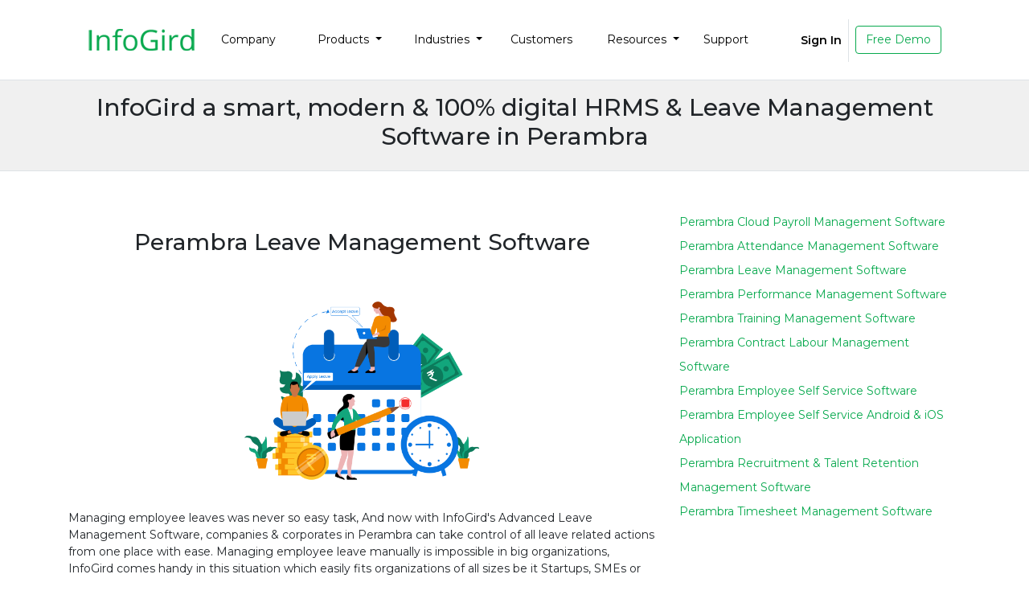

--- FILE ---
content_type: text/html; charset=utf-8
request_url: https://www.infogird.com/leave/perambra-leave-management-software
body_size: 5924
content:
<!doctype html>
<html lang="en">
  <head>
    <link rel="icon" type="image/x-icon" href="images/infogird-favicon.png">
    
    <meta http-equiv="Content-Type" content="text/html; charset=utf-8" />
    <meta name="viewport" content="width=device-width, initial-scale=1.0,  maximum-scale=1.0, user-scalable=no" />
    <title>Leave Management Software | Employee Leave System Perambra - InfoGird.</title>
    <meta name="description" content="InfoGird Leave Management Software powers organizations to manage &amp; automate employee leave processes, get accurate leave data everytime and with Employee Self Service feature employees can handle their HR queries on the go.">
    <meta name="keyword" content="Online Leave Management System, Employee Leave Tracker, leave management software, best leave management system">   
    
    
    <link rel="stylesheet" href="css/style.css" />
    <link rel="stylesheet" href="css/bootstrap.min.css" />
     <link rel="preconnect" href="https://fonts.gstatic.com" />
    <link href="https://fonts.googleapis.com/css2?family=Montserrat:wght@400;500;600&display=swap" rel="stylesheet">
    <!-- jQuery -->
    <script src="https://code.jquery.com/jquery-2.2.4.min.js" integrity="sha256-BbhdlvQf/xTY9gja0Dq3HiwQF8LaCRTXxZKRutelT44="
    crossorigin="anonymous"></script>
    <!-- Bootstrap files (jQuery first, then Popper.js, then Bootstrap JS) -->
    <script src="https://stackpath.bootstrapcdn.com/bootstrap/4.4.1/js/bootstrap.bundle.min.js" type="text/javascript"></script>
    <script src="https://kit.fontawesome.com/099ffdb9e6.js" crossorigin="anonymous"></script>
    <script src="https://cdn.jsdelivr.net/npm/bootstrap@5.0.0-beta1/dist/js/bootstrap.bundle.min.js" integrity="sha384-ygbV9kiqUc6oa4msXn9868pTtWMgiQaeYH7/t7LECLbyPA2x65Kgf80OJFdroafW" crossorigin="anonymous"></script>
    <script src="js/fade.js" type="application/javascript"></script>
    
    <script type="text/javascript">
    /// some script
    
    // jquery ready start
    $(document).ready(function() {
      // jQuery code
    
      //////////////////////// Prevent closing from click inside dropdown
        $(document).on('click', '.dropdown-menu', function (e) {
          e.stopPropagation();
        });
        
      
    }); // jquery end
    </script>
    
    <script type="application/ld+json">
    {
      "@context": "https://schema.org",
      "@type": "Organization",
      "name": "InfoGird",
      "url": "https://www.InfoGird.com/",
      "logo": "https://www.InfoGird.com/images/InfoGird_logo.png",
      "sameAs": [
        "https://www.youtube.com/channel/UCEOzwPNASmm1HBPpPbTF31w",
        "https://www.facebook.com/InfoGird",
        "https://twitter.com/InfoGird",
        "https://www.linkedin.com/company/InfoGird-solutions/"
      ]
    }
    </script>
    <script type="application/ld+json">
        {
          "@context": "https://schema.org",
          "@type": "Organization",
          "url": "https://www.InfoGird.com/",
          "logo": "https://www.InfoGird.com/images/InfoGird_logo.png"
        }
    </script>
     <script type="application/ld+json">
    {
      "@context": "http://schema.org/",
      "@type": "Product",
      "name": "InfoGird",
      "aggregateRating": {
        "@type": "AggregateRating",
        "ratingValue" : "4.8",
        "ratingCount": "230",
        "reviewCount": "230"
      }
    }
    </script>
    </head>
<body>
<div class="container-fluid bg-white pt-2 pb-2 border-bottom">
<div class="container">

<!--Header-->
<nav class="navbar navbar-expand-lg navbar-dark">

    <a class="navbar-brand" href="/"><img src="images/InfoGird_logo.png" alt="InfoGird Logo" /></a>
    <!-- <a class="navbar-brand" href="/"><img src="images/makar-sankranti.gif" alt="InfoGird Diwali Logo" /></a> -->
    <button class="navbar-toggler" type="button" data-toggle="collapse" data-target="#main_nav" aria-expanded="false" aria-label="Toggle navigation">
      <i class="fas fa-bars"></i>
    </button>
    <div class="collapse navbar-collapse" id="main_nav">
  
  <ul class="navbar-nav">
      <li class="nav-item active"> <a class="nav-link" href="/about-us">Company </a> </li>
      <li class="nav-item">
     <a class="nav-link dropdown-toggle" href="#" data-toggle="dropdown"> Products  </a>
          <div class="dropdown-menu megamenu" role="menu">
                      <div class="row">
                          <div class="col-md-4">
                              <div class="col-megamenu">
                                  <ul class="megaMenu">
   <li><a href="/human-capital-management-software"> Human Capital Management</a></li>
   <li><a href="/payroll-workforce-management-software"> Payroll Management</a></li>
   <li><a href="/time-office-management"> Timeoffice Management</a></li>
   <li><a href="/spend-management-software">  Spend Management</a></li>
   <li><a href="/digital-amc-software"> AMC Services</a></li>
                                   </ul>
                              </div>  <!-- col-megamenu.// -->
                          </div><!-- end col-3 -->
                          <div class="col-md-4">
                              <div class="col-megamenu">
   <ul class="megaMenu">
    <li><a href="/talent-onboarding-management-software">  Talent Management</a></li>
    <li><a href="/cloud-analytics-reporting-software">  Analytics and Reporting</a></li>
    <li><a href="/performance-management"> Performance Management</a></li>
    <li><a href="/workforce-management">  Workforce Management</a></li>
    <li><a href="/sales-management">   Sales Management</a></li>
    </ul>
                              </div>  <!-- col-megamenu.// -->
                          </div><!-- end col-3 -->
                       </div><!-- end row --> 
          </div> <!-- dropdown-mega-menu.// -->
       <li class="nav-item dropdown has-megamenu">
          <a class="nav-link dropdown-toggle" href="#" data-toggle="dropdown"> Industries  </a>
          <div class="dropdown-menu megamenu" role="menu">
                      <div class="row">
                          <div class="col-md-3">
                              <div class="col-megamenu">
                                  <ul class="megaMenu">
                                      <li><a href="/banking-industry">Banking</a></li>
                                      <li><a href="/automobile-industry">Automobile</a></li>
                                      <li><a href="/dealers-industry">Dealership</a></li>
                                      <li><a href="/hospitality-industry">Hospitality</a></li>
                                      <li><a href="/life-science-industry">Life Sciences</a></li>
                                      <li><a href="/under-construction">Agriculture</a></li>
                                  </ul>
                              </div>   
                          </div> 
                          <div class="col-md-3">
                              <div class="col-megamenu">
                                      <ul class="megaMenu">
                                      <li><a href="/higher-education-industry">Education</a></li>
                                      <li><a href="/steel-industry">Steel</a></li>
                                      <li><a href="/fmgc-industry">FMCG</a></li>
                                      <li><a href="/healthcare-industry">Healthcare</a></li>
                                      <li><a href="/manufacturing-industry">Manufacturing</a></li>
                                      <li><a href="/professional-services-industry">Professional Services</a></li>
                                  </ul>
                              </div>   
                          </div> 
                          <div class="col-md-3">
                              <div class="col-megamenu">
                                      <ul class="megaMenu">
                                      <li><a href="/retail-industry">Retail</a></li>
                                      <li><a href="/non-profit-industry">Non-Profit</a></li>
                                  </ul>
                              </div>   
                          </div>
                      </div>
                      <!-- end row --> 
          </div> <!-- dropdown-mega-menu.// -->
      </li>
      <li class="nav-item"><a class="nav-link" href="/customers"> Customers </a></li>
        <li class="nav-item dropdown"><a class="nav-link dropdown-toggle" href="#" data-toggle="dropdown"> Resources </a>
        <div class="dropdown-menu" role="menu">
                      <div class="row">
                          
                                  <ul class="megaMenu pl-4">
                                      <li><a href="/under-construction">Case Studies</a></li>
                                      <li><a href="/testimonials">Testimonials</a></li>
                                      <li><a href="/under-construction">Product Updates</a></li>
                                      <li><a href="https://www.youtube.com/watch?v=YgMvyn01JLU&list=UUEOzwPNASmm1HBPpPbTF31w" target="_blank">Product Tour</a></li>
                                      <li><a href="/webinars">Webinars</a></li>
                                   </ul>
                         
                            
                            
      
                           
                      </div><!-- end row --> 
          </div>
        </li>
      <li class="nav-item"><a class="nav-link" href="https://InfoGird.freshdesk.com/support/home" target="_blank"> Support </a></li>
    
  </ul>
  
  <ul class="navbar-nav ml-auto">
      <li><a class="nav-link border-right mt-2 font-weight-bold" href="/sign-in"> Sign In </a></li> 
      <li><a class="nav-link" href="/demo-registration" target="_blank"> <button type="button" class="btn btn-outline-primary">Free Demo</button>
   </a></li>
  </ul>
  
    </div> <!-- navbar-collapse.// -->
  
  </nav> 
<!--End Header--> 

 

</div>
</div>

<div class="container-fluid bg-light pt-2 pb-2 border-bottom">
<div class="container">
<div class="row pt-2 pb-2">
<div class="col-lg-12 col-sm-12">
 <h1 align="center"> InfoGird a smart, modern & 100% digital HRMS & Leave Management Software in Perambra
</h1>
</div>
</div>
</div>
</div>
<div class="container-fluid pt-5 pb-5">
<div class="container">
<div class="row">
<div class="col-md-8">
    <h2 align="center" class="mt-4 mb-4">Perambra Leave Management Software</h2>
 <img src="images/leave-management.png" class="img-fluid zoom" style="display: block;
  margin-left: auto;
  margin-right: auto;
  width: 40%;
"><p> Managing employee leaves was never so easy task, And now with InfoGird's Advanced Leave Management Software, companies & corporates in Perambra can take control of all leave related actions from one place with ease. Managing employee leave manually is impossible in big organizations, InfoGird comes handy in this situation which easily fits organizations of all sizes be it Startups, SMEs or Big Enterprises.<br><br>

An leading Leave Management Software in and around Perambra, InfoGird is a modern and smart leave software, with its automated system you will get accurate leave data everytime, and with ESS (Employee Self Service) feature employees can easily track alloted leave balance and can apply for a leave from their desk, no need to reach out to HR every time.<br><br>

With InfoGird powerful customization facility manual settings of PL(Privilege Leave), CL(Casual Leave), SL(Sick Leave) etc can be done with ease and Balance leave carry forward facility, Leave Encashment facility makes it a complete Leave Management Software in Perambra.<br><br>




 </p>

</div>
<div class="col-md-4">
  <ul class="list-unstyled">
    <li><a href="/payroll/perambra-cloud-payroll-software" class="active"><i class="fas fa-arrow-circle-right"></i> Perambra Cloud Payroll Management Software</a></li>
    <li><a href="/attendance/perambra-attendance-software"><i class="fas fa-arrow-circle-right"></i> Perambra Attendance Management Software</a></li>
    <li><a href="/leave/perambra-leave-management-software"><i class="fas fa-arrow-circle-right"></i> Perambra Leave Management Software</a></li>
    <li><a href="/performance/perambra-performance-management-software"><i class="fas fa-arrow-circle-right"></i> Perambra Performance Management Software</a></li>
    <li><a href="/training/perambra-training-management-software"><i class="fas fa-arrow-circle-right"></i> Perambra Training Management Software</a></li>
    <li><a href="/labour/perambra-contract-labor-management-software"><i class="fas fa-arrow-circle-right"></i> Perambra Contract Labour Management Software</a></li>
    <li><a href="/ess/perambra-employee-self-service-software"><i class="fas fa-arrow-circle-right"></i> Perambra Employee Self Service Software</a></li>
    <li><a href="/ess-app/perambra-ess-android-ios-application"><i class="fas fa-arrow-circle-right"></i> Perambra Employee Self Service Android &amp; iOS Application </a></li>
    <li><a href="/recruitment/perambra-recruitment-management-software"><i class="fas fa-arrow-circle-right"></i> Perambra Recruitment &amp; Talent Retention Management Software</a></li>
    <li><a href="/timesheet/perambra-timesheet-management-software"><i class="fas fa-arrow-circle-right"></i> Perambra Timesheet Management Software</a></li>
    </ul>
</div>
</div>
 

</div>
</div>

  

 
 <div class="container-fluid bg-white fade1">
<div class="container ">
<p align="center"> Was this helpful?   <br><a href="#"><i class="fas fa-thumbs-up mt-2 mr-4" title="Helpful"></i></a> <a href="#"><i class="fas fa-thumbs-down" title="Not Helpful"></i></a></p> 
</div>
</div>

<!--Footer-->
<div class="container-fluid  pt-4 pb-4 fade1 bg-light border-top">
    <div class="container ">
    <h5 align="center"> Looking to accelerate your business ?  <span class="text-success">Schedule a free demo</span> <a href="/demo-registration"><button type="button" class="btn btn-success ml-2 font-size18"><strong>Free Demo</strong> </button></a></h5> 
    </div>
    </div>
    <div class="container-fluid lightGreyBG pt-2 pb-2 text-white fade1">
    <div class="container">
     
    <div class="row pt-3 pb-3">
    <div class="col-sm-6 col-lg-3" >
    <h5>Company</h5>
    <ul class="list-unstyled footerLinks mb-0" style="line-height:35px;">
    <li><a href="/about-us">About Us</a></li>
    <li><a href="/why-us">Why Us</a></li>
    <li><a href="/careers">Careers</a></li>
    <li><a href="/contact-us">Contact Us</a></li>
    <li><a href="/privacy-policy">Privacy Policy</a></li>
    <li><a href="/terms-conditions">Terms of Service</a></li>
    </ul>
    </div>
    <div class="col-sm-6 col-lg-3" >
    <h5>Products</h5>
    <ul class="list-unstyled footerLinks mb-0" style="line-height:25px;">
    <li><a href="/human-capital-management-software">  Human Capital Management</a></li>
     <li><a href="/payroll-workforce-management-software"> Payroll Management</a></li>
     <li><a href="/under-construction"> Timeoffice Management</a></li>
     <li><a href="/spend-management-software">  Spend Management</a></li>
     <li><a href="/talent-onboarding-management-software"> Talent Management</a></li>
     <li><a href="/cloud-analytics-reporting-software"> Analytics and Reporting</a></li>
     <li><a href="/under-construction"> Performance Management</a></li>
     <li><a href="/under-construction"> Workforce Management</a></li>
     <li><a href="/under-construction"> Sales Management</a></li>
    </ul>
    </div>
    <div class="col-sm-6 col-lg-3" >
    <h5>We're Now Available in  </h5>
    <ul class="list-unstyled footerLinks mb-0" style="line-height:25px;">
    <li><a href="/payroll/mumbai-cloud-payroll-software">Mumbai</a></li>
    <li><a href="/payroll/pune-cloud-payroll-software">Pune</a></li>
    <li><a href="/payroll/jalna-cloud-payroll-software">Jalna</a></li>
    <li><a href="/payroll/nashik-cloud-payroll-software">Nashik</a></li>
    <li><a href="/payroll/bangalore-cloud-payroll-software">Bangalore</a></li>
    <li><a href="/payroll/kolkata-cloud-payroll-software">Kolkata</a></li>
    <li><a href="/payroll/chennai-cloud-payroll-software">Chennai</a></li>
    <li><a href="/payroll/ahmedabad-cloud-payroll-software">Ahmedabad</a></li>
    <li><a href="/payroll/hyderabad-cloud-payroll-software">Hyderabad</a></li>
    <li><a href="/hrms-cities">More Cities</a></li>
    
    </ul>
    </div>
    <!--<div class="col-sm-6 col-lg-3">
    <h5> </h5>
    <ul class="list-unstyled footerLinks mb-0" style="line-height:35px;">
    <li><a href="product-enterprise-management.php">Enterprise Management</a></li>
    <li><a href="product-analytics-and-reporting-management.php">Analytics and Reporting</a></li>
    <li><a href="#">Transportation Management</a></li>
    <li><a href="#">Customized IoT Solutions</a></li>
    <li><a href="product-amc-management.php">AMC Management</a></li>
    </ul>
    </div>-->
     <div class="col-sm-6 col-lg-3" >
    <div class="row">
    <div class="col-sm-12"><img src="images/infogird-logo-white.png" /></div>
    <div class="col-sm-12 font-size12 justify">InfoGird is a modern, web based, comprehensive easy to use Human Resource Management software for forward thinking organizations. InfoGird helps HR managers & business owners to save their time significantly by making all day to day HR management processes digital, paperless, automated, so that they use the time they have saved as a result of using InfoGird, to do what really matters for their businesses & not on they doing traditional paper based clerical HR management processes daily.
    
    </div>
    </div>
    </div>
    </div>
    </div>
    </div>
    
    <div class="container-fluid darkGreyBG pt-3 pb-3 text-white">
    <div class="container">
    <div class="row"><div class="col-lg-5 mt-2">© 2009-2020, InfoGird Informatics Pvt. Ltd. All Rights Reserved.</div> 
    <div class="col-lg-4 text-left mt-2"><!--<span class="footerLinks"><a href="privacy-policy.php">Privacy Policy</a></span>	   |	<span class="footerLinks"><a href="terms.php">Terms of Service</a></span>--></div>
    <div class="col-lg-3 text-white text-left mt-2">
    <div class="icolor" >
    <a href="https://apps.apple.com/us/developer/InfoGird-informatics-pvt-ltd/id1251916939" target="_blank"><i class="fab fa-app-store font-size20 mr-2 " title="Available on Apple Store"></i></a>
    <a href="https://play.google.com/store/apps/dev?id=8023754134071492005&hl=en_IN&gl=US" target="_blank"><i class="fab fa-google-play font-size20 mr-2 icolor" title="Available on Play Store"></i></a>
    <a href="https://www.facebook.com/InfoGird" target="_blank"><i class="fab fa-facebook font-size20 mr-2 icolor"></i></a>
    <a href="https://twitter.com/InfoGird" target="_blank"><i class="fab fa-twitter font-size20 mr-2 icolor"></i></a>
    <a href="https://www.linkedin.com/company/InfoGird-solutions/" target="_blank"><i class="fab fa-linkedin-in font-size20 mr-2 icolor"></i></a>
    <a href="https://www.youtube.com/channel/UCEOzwPNASmm1HBPpPbTF31w" target="_blank"><i class="fab fa-youtube font-size20 mr-2 icolor"></i></a>
    
     </div>
    </div>
    </div>
    </div>
    </div>
    <!-- Global site tag (gtag.js) - Google Analytics -->
<script async src="https://www.googletagmanager.com/gtag/js?id=G-91YW6HFQP8"></script>
<script>
  window.dataLayer = window.dataLayer || [];
  function gtag(){dataLayer.push(arguments);}
  gtag('js', new Date());

  gtag('config', 'G-91YW6HFQP8');
</script>
<!--End Footer-->

<!-- Swiper JS -->
	<script src="https://unpkg.com/swiper/swiper-bundle.min.js"></script>

	<!-- Initialize Swiper -->
	<script>
		var swiper = new Swiper('.swiper-container', {
      slidesPerView: 3,
      spaceBetween: 30,
      pagination: {
        el: '.swiper-pagination',
        clickable: true,
      },
    });
	</script>
</body>
</html>


--- FILE ---
content_type: text/css; charset=UTF-8
request_url: https://www.infogird.com/leave/css/style.css
body_size: 1726
content:
@charset "utf-8";
/* CSS Document */
.font-size12{ font-size:12px;}.font-size14{ font-size:14px;}.font-size16{ font-size:16px;}.font-size18{ font-size:18px;}.font-size20{ font-size:20px;}.font-size22{ font-size:22px;}.font-size24{ font-size:24px;}.font-size26{ font-size:26px;}.font-size28{ font-size:28px;}.font-size30{ font-size:30px;}
.communicationBg{ background:url(../images/communication-banner.jpg) no-repeat; } .headerHgt{ height:200px;}
.customersBg{ background:url(../images/customers-banner.jpg) no-repeat; animation: animatedBackground 4s linear infinite alternate; } 
.techBg{ background:url(../images/technology-banner.jpg) no-repeat; } .energyBg{ background:url(../images/energy-banner.jpg) no-repeat; } 
.healthcareBg{ background:url(../images/healthcare-banner.jpg) no-repeat; } .hospitalityBg{ background:url(../images/hospitality-banner.jpg) no-repeat; }
.educationBg{ background:url(../images/education-banner.jpg) no-repeat; } .steelBG{ background:url(../images/steel-banner.jpg) no-repeat;}
.automotiveBG{ background:url(../images/automotive%20-banner.jpg) no-repeat;} .dealershipBG { background:url(../images/dealership-banner.jpg) no-repeat;}
.FMCGBG{ background:url(../images/FMCG-banner.jpg) no-repeat;} .financeBG{ background:url(../images/finance-banner.jpg) no-repeat;}
.insuranceBG{ background:url(../images/insurance-banner.jpg) no-repeat;} .manufacturingBG{ background:url(../images/manufacturing-banner.jpg) no-repeat;}
.ngoBG{ background:url(../images/NGO-banner.jpg) no-repeat;} .retailBG{ background:url(../images/retail-banner.jpg) no-repeat;}
.governmentBG{ background:url(../images/government-banner.jpg) no-repeat;} .pharmaceuticalBG{ background:url(../images/pharmaceutical-banner.jpg) no-repeat;}
.professionalBG{ background:url(../images/professional-banner.jpg) no-repeat;} .lifescienceBG{ background:url(../images/life-science-banner.jpg) no-repeat;}
.entertainmentBG{ background:url(../images/entertainment-banner.jpg) no-repeat;} .bankingBG{ background:url(../images/banking-banner.jpg) no-repeat;}

.case_studies{ background:url(../images/case_studies.jpg) no-repeat;}
.testimonials{ background:url(../images/testimonials_banner.jpg) no-repeat;}

.headerHgt{ height:200px;} .headerHgt{ height:200px;}
.tabWidth{ width:44% !important;}
.nav-item a{text-align:left !important; width:120px;}
.lightGreyBG{ background:#3e3e3e;} .darkGreyBG{ background:#2f2f2f;}
.footerLinks a{ color:#fff; text-decoration:none; line-height:25px;} .footerLinks a:hover{ color:#08a94e; text-decoration:none;}
.fade1{opacity:0.80; padding-top:0px;}.megaMenu li{ padding:10px; list-style: none;}.megaMenu li a{ color:#000 !important; } .megaMenu li a:hover{ color:#08a94e !important; text-decoration:none; }

@keyframes animatedBackground {from {background-position: 0 0;} to {background-position: 100% 0;}}
a#next {
  left: -35px;
  transition: all ease 0.2s;
  text-decoration:none;
}

a#next:hover { left: -25px;}

a#previous {
  right: -35px;
  transition: all ease 0.5s;
  text-decoration:none;
}

a#previous:hover { right: -25px; }

.slider-demo {
   text-align: center;
 }

.slider-demo a {
  background-color: #ededed;
  border-radius: 50%;
  color: #444;
  font-size: 5em;
  line-height: 60px;
  padding-bottom: 12px;
  position: relative;
  text-decoration: none;
  width: 72px;
  z-index: 2;
}

.slider-demo a:hover {
  color: black;
  background-color: #cdcdcd;
}

.slider-demo a,
#slider-inner {
  display: inline-block;
  vertical-align: middle;
}

#slider-inner {
  background:#fff;
  border: 10px solid white;
  border-radius: 4px;
  box-shadow: 0px 0px 25px 5px rgba(0, 0, 0, 0.3);
  overflow: hidden;
  position: relative;
  width: 85%;
  z-index: 5;
}

#slider-inner ul {
  margin: 0;
  padding: 0;
  position: relative;
  width: 1200px;
}

#slider-inner li {
  background-color: #fff;
  font-size: 30px;
  float: left;
  height: 167px;
  line-height: 167px;
  list-style: none;
  margin: 0;
  position: relative;
  width: 230px;
}

.zoom {
	background-color:#FFF;
	  transition: transform .5s;
}

.zoom:hover {
  -ms-transform: scale(1.1); /* IE 9 */
  -webkit-transform: scale(1.1); /* Safari 3-8 */
  transform: scale(1.1); 
}

.icolor i{ color:#FFF;}
.icolor i:hover{ color:#08a94e;}

.navbar-dark .navbar-brand{ color:#000 !important; }
.navbar-dark .navbar-nav .nav-link{ color:#000 !important; }
.navbar-dark .navbar-nav .nav-link:hover{ color:#08a94e !important; }

@media all and (min-width: 992px) {
.navbar{ padding-top: 0; padding-bottom: 0; }
.navbar .has-megamenu{position:static!important;}
.navbar .megamenu{left:0; right:0; width:100%; padding:20px;  }
.navbar .nav-link{ padding-top:1rem; padding-bottom:1rem;  }
}


@media (max-width:600px){
	#slider-inner {
		width:100%;
	}
	a#next {
    left: 135px;
	top:-120px;
	}
	a#next:hover {
    left: 145px;
	top:-120px;
	}
	a#previous{
		right: 135px;
	    top:130px;
	}
	a#previous:hover{
		right: 145px;
	    top:130px;
	}
	
	.text-right{ text-align:center!important;}
	.nav-item a{ width:auto !important; }
	.nav-link{ padding:5px 12px !important; }
	.tabWidth{ width:100% !important;}
}

@media (max-width: 1200px) and (min-width: 600px) {
		#slider-inner {
		width:75%;
	}

	a#next:hover {
    left: 1px;
	top:-1px;
	}

	a#previous:hover{
		right: 1px;
	    top:-1px;
	}
}


--- FILE ---
content_type: application/javascript; charset=UTF-8
request_url: https://www.infogird.com/leave/js/fade.js
body_size: 762
content:
$(document).ready(function() {
    
    /* Every time the window is scrolled ... */
    $(window).scroll( function(){
    
        /* Check the location of each desired element */
        $('.fade1').each( function(i){
            
            var bottom_of_object = $(this).position().top + $(this).outerHeight();
            var bottom_of_window = $(window).scrollTop() + $(window).height();
            
            /* If the object is completely visible in the window, fade it it */
            if( bottom_of_window > bottom_of_object ){
                
                $(this).animate({'opacity':'1'},400);
                $(this).animate({'padding-top':'10px'},800);     
            }
            
        }); 
    
    });
    
});